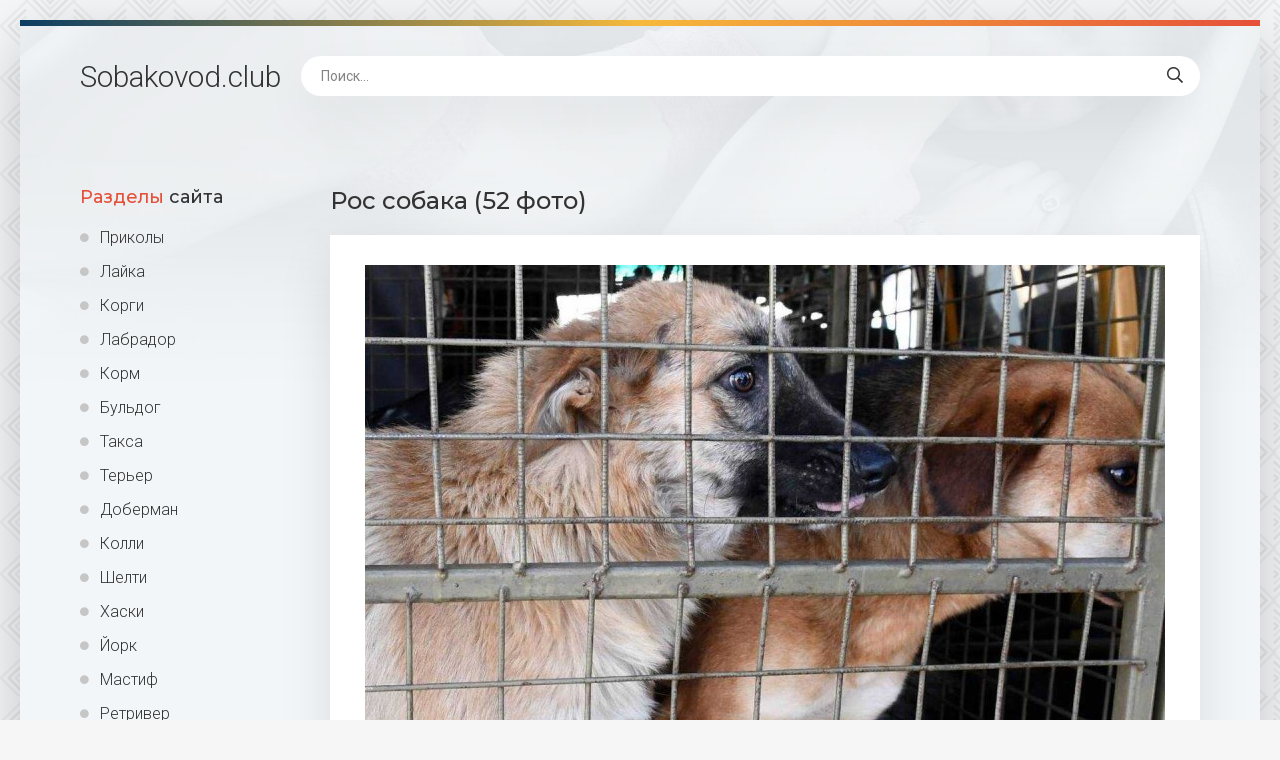

--- FILE ---
content_type: text/html; charset=utf-8
request_url: https://sobakovod.club/33210-ros-sobaka-52-foto.html
body_size: 7453
content:
<!DOCTYPE html>
<html lang="ru">
<head>
<meta charset="utf-8">
<title>Рос собака (52 фото) - картинки sobakovod.club</title>
<meta name="description" content="Бесплатные картинки - Рос собака (52 фото) - Собаки Охотничий кокер спаниель Охотничий кокер спаниель Русский охотничий спаниель Русский охотничий спаниель Какие болезни бывают с собаками чихуахуа Охотничий кокер спаниель Русский кокер спаниель черный Русский охотничий спаниель Русский охотничий спаниель в квартире Кошки против собак порода собаки">
<meta name="keywords" content="спаниель, Русский, охотничий, кокер, Охотничий, порода, разного, щенками, овчарка, Немецкая, опасный, Немецкий, собаки, Кошки, собак, против, квартире, черный, чихуахуа, собаками">
<meta property="og:site_name" content="Sobakovod.club картинки и фото">
<meta property="og:type" content="article">
<meta property="og:title" content="Рос собака (52 фото)">
<meta property="og:url" content="https://sobakovod.club/33210-ros-sobaka-52-foto.html">
<meta property="og:image" content="https://sobakovod.club/uploads/posts/2022-02/1644222780_1-sobakovod-club-p-sobaki-ros-sobaka-1.jpg">
<meta property="og:description" content="Бесплатные картинки - Рос собака (52 фото) - Собаки Охотничий кокер спаниель Охотничий кокер спаниель Русский охотничий спаниель Русский охотничий спаниель Какие болезни бывают с собаками чихуахуа Охотничий кокер спаниель Русский кокер спаниель черный Русский охотничий спаниель Русский охотничий спаниель в квартире Кошки против собак порода собаки">
<link rel="search" type="application/opensearchdescription+xml" href="https://sobakovod.club/index.php?do=opensearch" title="Sobakovod.club картинки и фото">
<link rel="canonical" href="https://sobakovod.club/33210-ros-sobaka-52-foto.html">
<link rel="alternate" type="application/rss+xml" title="Sobakovod.club картинки и фото" href="https://sobakovod.club/rss.xml">
<meta name="viewport" content="width=device-width, initial-scale=1.0" />
<link rel="shortcut icon" href="/favicon.png" />
<link href="/templates/Shablon4/css/common.css" type="text/css" rel="stylesheet" />
<link href="/templates/Shablon4/css/styles.css" type="text/css" rel="stylesheet" />
<link href="/templates/Shablon4/css/engine.css" type="text/css" rel="stylesheet" />
<link href="/templates/Shablon4/css/fontawesome.css" type="text/css" rel="stylesheet" />
<link type="text/css" rel="stylesheet" href="/engine/classes/min/index.php?f=/templates/Shablon4/css/common.css,/templates/Shablon4/css/styles.css,/templates/Shablon4/css/engine.css,/templates/Shablon4/css/fontawesome.css&amp;v=1" />
<meta name="theme-color" content="#111">
<link href="https://fonts.googleapis.com/css2?family=Montserrat:wght@500;700&family=Roboto:wght@300;400;500&display=swap" rel="stylesheet">
<script>window.yaContextCb=window.yaContextCb||[]</script>
<script src="https://yandex.ru/ads/system/context.js" async></script>
</head>
<body>
<div class="wrapper">
<div class="wrapper-main wrapper-container">
<header class="header  header--main-page">
<div class="header__inner d-flex ai-center">
<p style="font-size: 3rem;"><a href="/" class="header__logo">Sobakovod<span>.club</span></a></p>

<div class="header__search stretch-free-width">
<form id="quicksearch" method="post">
<input type="hidden" name="do" value="search" />
<input type="hidden" name="subaction" value="search" />
<input class="header__search-input" id="story" name="story" placeholder="Поиск..." type="text" />
<button class="header__search-btn" type="submit"><span class="far fa-search"></span></button>
</form>
</div>
<div class="header__btn-mobile-menu hidden js-show-mobile-menu"><span class="far fa-bars"></span></div>
</div>
</header>
<div class="content">
<div class="colums d-flex">
<aside class="sidebar">

<nav class="side-block js-this-in-mobile-menu">
<div class="side-block__title"><span>Разделы</span> сайта</div>
<ul class="side-block__content side-block__menu side-block__menu--icon">
<li><a href="/prikol/">Приколы</a></li>
<li><a href="/lajka/">Лайка</a></li>
<li><a href="/korgi/">Корги</a></li>
<li><a href="/labrador/">Лабрадор</a></li>
<li><a href="/korm/">Корм</a></li>
<li><a href="/buldog/">Бульдог</a></li>
<li><a href="/taksa/">Такса</a></li>
<li><a href="/terer/">Терьер</a></li>
<li><a href="/doberman/">Доберман</a></li>
<li><a href="/kolli/">Колли</a></li>
<li><a href="/shelti/">Шелти</a></li>
<li><a href="/haski/">Хаски</a></li>
<li><a href="/jork/">Йорк</a></li>
<li><a href="/mastif/">Мастиф</a></li>
<li><a href="/retriver/">Ретривер</a></li>
<li><a href="/sobaki/">Собаки</a></li>
<li><a href="/malenkie-sobaki/">Маленькие собаки</a></li>
<li><a href="/ovcharki/">Овчарки</a></li>
<li><a href="/bokser/">Боксер</a></li>
<li><a href="/akita-inu/">Акита ину</a></li>
<li><a href="/mops/">Мопс</a></li>
</ul>
</nav>
</aside>
<!-- END SIDEBAR -->
<main class="main stretch-free-width">
<!-- Yandex.RTB R-A-1957313-3 -->
<div id="yandex_rtb_R-A-1957313-3"></div>
<script>window.yaContextCb.push(()=>{
  Ya.Context.AdvManager.render({
    renderTo: 'yandex_rtb_R-A-1957313-3',
    blockId: 'R-A-1957313-3'
  })
})</script>



<div id='dle-content'><article class="inner-page ignore-select">
<div class="inner-page__main section">
<h1 class="inner-page__title">Рос собака (52 фото) </h1>
<div class="inner-page__desc tabs-block">
<div class="text clearfix"><div style="text-align:center;"><!--TBegin:https://sobakovod.club/uploads/posts/2022-02/1644222780_1-sobakovod-club-p-sobaki-ros-sobaka-1.jpg||Охотничий кокер спаниель--><a href="https://sobakovod.club/uploads/posts/2022-02/1644222780_1-sobakovod-club-p-sobaki-ros-sobaka-1.jpg" class="highslide" target="_blank"><img data-src="/uploads/posts/2022-02/thumbs/1644222780_1-sobakovod-club-p-sobaki-ros-sobaka-1.jpg" style="max-width:100%;" alt="Охотничий кокер спаниель"></a><div>Охотничий кокер спаниель</div><!--TEnd--><br><!--TBegin:https://sobakovod.club/uploads/posts/2022-02/1644222754_2-sobakovod-club-p-sobaki-ros-sobaka-3.jpg||Русский охотничий спаниель--><a href="https://sobakovod.club/uploads/posts/2022-02/1644222754_2-sobakovod-club-p-sobaki-ros-sobaka-3.jpg" class="highslide" target="_blank"><img data-src="/uploads/posts/2022-02/thumbs/1644222754_2-sobakovod-club-p-sobaki-ros-sobaka-3.jpg" style="max-width:100%;" alt="Русский охотничий спаниель"></a><div>Русский охотничий спаниель</div><!--TEnd--><br><!--TBegin:https://sobakovod.club/uploads/posts/2022-02/1644222764_3-sobakovod-club-p-sobaki-ros-sobaka-4.jpg||Русский охотничий спаниель--><a href="https://sobakovod.club/uploads/posts/2022-02/1644222764_3-sobakovod-club-p-sobaki-ros-sobaka-4.jpg" class="highslide" target="_blank"><img data-src="/uploads/posts/2022-02/thumbs/1644222764_3-sobakovod-club-p-sobaki-ros-sobaka-4.jpg" style="max-width:100%;" alt="Русский охотничий спаниель"></a><div>Русский охотничий спаниель</div><!--TEnd--><br><!--TBegin:https://sobakovod.club/uploads/posts/2022-02/1644222787_4-sobakovod-club-p-sobaki-ros-sobaka-6.jpg||Какие болезни бывают с собаками чихуахуа--><a href="https://sobakovod.club/uploads/posts/2022-02/1644222787_4-sobakovod-club-p-sobaki-ros-sobaka-6.jpg" class="highslide" target="_blank"><img data-src="/uploads/posts/2022-02/thumbs/1644222787_4-sobakovod-club-p-sobaki-ros-sobaka-6.jpg" style="max-width:100%;" alt="Какие болезни бывают с собаками чихуахуа"></a><div>Какие болезни бывают с собаками чихуахуа</div><!--TEnd--><br><!--TBegin:https://sobakovod.club/uploads/posts/2022-02/1644222741_5-sobakovod-club-p-sobaki-ros-sobaka-8.jpg||Охотничий кокер спаниель--><a href="https://sobakovod.club/uploads/posts/2022-02/1644222741_5-sobakovod-club-p-sobaki-ros-sobaka-8.jpg" class="highslide" target="_blank"><img data-src="/uploads/posts/2022-02/thumbs/1644222741_5-sobakovod-club-p-sobaki-ros-sobaka-8.jpg" style="max-width:100%;" alt="Охотничий кокер спаниель"></a><div>Охотничий кокер спаниель</div><!--TEnd--><br><!--TBegin:https://sobakovod.club/uploads/posts/2022-02/1644222739_6-sobakovod-club-p-sobaki-ros-sobaka-9.jpg||Русский кокер спаниель черный--><a href="https://sobakovod.club/uploads/posts/2022-02/1644222739_6-sobakovod-club-p-sobaki-ros-sobaka-9.jpg" class="highslide" target="_blank"><img data-src="/uploads/posts/2022-02/thumbs/1644222739_6-sobakovod-club-p-sobaki-ros-sobaka-9.jpg" style="max-width:100%;" alt="Русский кокер спаниель черный"></a><div>Русский кокер спаниель черный</div><!--TEnd--><br><!--TBegin:https://sobakovod.club/uploads/posts/2022-02/1644222793_7-sobakovod-club-p-sobaki-ros-sobaka-10.jpg||Русский охотничий спаниель--><a href="https://sobakovod.club/uploads/posts/2022-02/1644222793_7-sobakovod-club-p-sobaki-ros-sobaka-10.jpg" class="highslide" target="_blank"><img data-src="/uploads/posts/2022-02/thumbs/1644222793_7-sobakovod-club-p-sobaki-ros-sobaka-10.jpg" style="max-width:100%;" alt="Русский охотничий спаниель"></a><div>Русский охотничий спаниель</div><!--TEnd--><br><!--TBegin:https://sobakovod.club/uploads/posts/2022-02/1644222776_8-sobakovod-club-p-sobaki-ros-sobaka-11.jpg||Русский охотничий спаниель в квартире--><a href="https://sobakovod.club/uploads/posts/2022-02/1644222776_8-sobakovod-club-p-sobaki-ros-sobaka-11.jpg" class="highslide" target="_blank"><img data-src="/uploads/posts/2022-02/thumbs/1644222776_8-sobakovod-club-p-sobaki-ros-sobaka-11.jpg" style="max-width:100%;" alt="Русский охотничий спаниель в квартире"></a><div>Русский охотничий спаниель в квартире</div><!--TEnd--><br><!--TBegin:https://sobakovod.club/uploads/posts/2022-02/1644222750_9-sobakovod-club-p-sobaki-ros-sobaka-12.jpg||Кошки против собак порода собаки--><a href="https://sobakovod.club/uploads/posts/2022-02/1644222750_9-sobakovod-club-p-sobaki-ros-sobaka-12.jpg" class="highslide" target="_blank"><img data-src="/uploads/posts/2022-02/thumbs/1644222750_9-sobakovod-club-p-sobaki-ros-sobaka-12.jpg" style="max-width:100%;" alt="Кошки против собак порода собаки"></a><div>Кошки против собак порода собаки</div><!--TEnd--><br><!--TBegin:https://sobakovod.club/uploads/posts/2022-02/1644222729_10-sobakovod-club-p-sobaki-ros-sobaka-14.jpg||Немецкий дог опасный--><a href="https://sobakovod.club/uploads/posts/2022-02/1644222729_10-sobakovod-club-p-sobaki-ros-sobaka-14.jpg" class="highslide" target="_blank"><img data-src="/uploads/posts/2022-02/thumbs/1644222729_10-sobakovod-club-p-sobaki-ros-sobaka-14.jpg" style="max-width:100%;" alt="Немецкий дог опасный"></a><div>Немецкий дог опасный</div><!--TEnd--><br><!--TBegin:https://sobakovod.club/uploads/posts/2022-02/1644222750_11-sobakovod-club-p-sobaki-ros-sobaka-15.jpg||Немецкая овчарка с щенками разного возраста--><a href="https://sobakovod.club/uploads/posts/2022-02/1644222750_11-sobakovod-club-p-sobaki-ros-sobaka-15.jpg" class="highslide" target="_blank"><img data-src="/uploads/posts/2022-02/thumbs/1644222750_11-sobakovod-club-p-sobaki-ros-sobaka-15.jpg" style="max-width:100%;" alt="Немецкая овчарка с щенками разного возраста"></a><div>Немецкая овчарка с щенками разного возраста</div><!--TEnd--><br><!--TBegin:https://sobakovod.club/uploads/posts/2022-02/1644222797_12-sobakovod-club-p-sobaki-ros-sobaka-18.jpg|--><a href="https://sobakovod.club/uploads/posts/2022-02/1644222797_12-sobakovod-club-p-sobaki-ros-sobaka-18.jpg" class="highslide" target="_blank"><img data-src="/uploads/posts/2022-02/thumbs/1644222797_12-sobakovod-club-p-sobaki-ros-sobaka-18.jpg" style="max-width:100%;" alt=""></a><!--TEnd--><br><!--TBegin:https://sobakovod.club/uploads/posts/2022-02/1644222800_13-sobakovod-club-p-sobaki-ros-sobaka-19.jpg|--><a href="https://sobakovod.club/uploads/posts/2022-02/1644222800_13-sobakovod-club-p-sobaki-ros-sobaka-19.jpg" class="highslide" target="_blank"><img data-src="/uploads/posts/2022-02/thumbs/1644222800_13-sobakovod-club-p-sobaki-ros-sobaka-19.jpg" style="max-width:100%;" alt=""></a><!--TEnd--><br><!--TBegin:https://sobakovod.club/uploads/posts/2022-02/1644222788_14-sobakovod-club-p-sobaki-ros-sobaka-20.png|--><a href="https://sobakovod.club/uploads/posts/2022-02/1644222788_14-sobakovod-club-p-sobaki-ros-sobaka-20.png" class="highslide" target="_blank"><img data-src="/uploads/posts/2022-02/thumbs/1644222788_14-sobakovod-club-p-sobaki-ros-sobaka-20.png" style="max-width:100%;" alt=""></a><!--TEnd--><br><!--TBegin:https://sobakovod.club/uploads/posts/2022-02/1644222728_15-sobakovod-club-p-sobaki-ros-sobaka-21.jpg|--><a href="https://sobakovod.club/uploads/posts/2022-02/1644222728_15-sobakovod-club-p-sobaki-ros-sobaka-21.jpg" class="highslide" target="_blank"><img data-src="/uploads/posts/2022-02/thumbs/1644222728_15-sobakovod-club-p-sobaki-ros-sobaka-21.jpg" style="max-width:100%;" alt=""></a><!--TEnd--><br><!--TBegin:https://sobakovod.club/uploads/posts/2022-02/1644222777_16-sobakovod-club-p-sobaki-ros-sobaka-23.jpg|--><a href="https://sobakovod.club/uploads/posts/2022-02/1644222777_16-sobakovod-club-p-sobaki-ros-sobaka-23.jpg" class="highslide" target="_blank"><img data-src="/uploads/posts/2022-02/thumbs/1644222777_16-sobakovod-club-p-sobaki-ros-sobaka-23.jpg" style="max-width:100%;" alt=""></a><!--TEnd--><br><!--TBegin:https://sobakovod.club/uploads/posts/2022-02/1644222770_17-sobakovod-club-p-sobaki-ros-sobaka-25.jpg|--><a href="https://sobakovod.club/uploads/posts/2022-02/1644222770_17-sobakovod-club-p-sobaki-ros-sobaka-25.jpg" class="highslide" target="_blank"><img data-src="/uploads/posts/2022-02/thumbs/1644222770_17-sobakovod-club-p-sobaki-ros-sobaka-25.jpg" style="max-width:100%;" alt=""></a><!--TEnd--><br><!--TBegin:https://sobakovod.club/uploads/posts/2022-02/1644222806_18-sobakovod-club-p-sobaki-ros-sobaka-26.jpg|--><a href="https://sobakovod.club/uploads/posts/2022-02/1644222806_18-sobakovod-club-p-sobaki-ros-sobaka-26.jpg" class="highslide" target="_blank"><img data-src="/uploads/posts/2022-02/thumbs/1644222806_18-sobakovod-club-p-sobaki-ros-sobaka-26.jpg" style="max-width:100%;" alt=""></a><!--TEnd--><br><!--TBegin:https://sobakovod.club/uploads/posts/2022-02/1644222778_19-sobakovod-club-p-sobaki-ros-sobaka-27.jpg|--><a href="https://sobakovod.club/uploads/posts/2022-02/1644222778_19-sobakovod-club-p-sobaki-ros-sobaka-27.jpg" class="highslide" target="_blank"><img data-src="/uploads/posts/2022-02/thumbs/1644222778_19-sobakovod-club-p-sobaki-ros-sobaka-27.jpg" style="max-width:100%;" alt=""></a><!--TEnd--><br><!--TBegin:https://sobakovod.club/uploads/posts/2022-02/1644222770_20-sobakovod-club-p-sobaki-ros-sobaka-28.jpg|--><a href="https://sobakovod.club/uploads/posts/2022-02/1644222770_20-sobakovod-club-p-sobaki-ros-sobaka-28.jpg" class="highslide" target="_blank"><img data-src="/uploads/posts/2022-02/thumbs/1644222770_20-sobakovod-club-p-sobaki-ros-sobaka-28.jpg" style="max-width:100%;" alt=""></a><!--TEnd--><br><!--TBegin:https://sobakovod.club/uploads/posts/2022-02/1644222743_21-sobakovod-club-p-sobaki-ros-sobaka-29.jpg|--><a href="https://sobakovod.club/uploads/posts/2022-02/1644222743_21-sobakovod-club-p-sobaki-ros-sobaka-29.jpg" class="highslide" target="_blank"><img data-src="/uploads/posts/2022-02/thumbs/1644222743_21-sobakovod-club-p-sobaki-ros-sobaka-29.jpg" style="max-width:100%;" alt=""></a><!--TEnd--><br><!--TBegin:https://sobakovod.club/uploads/posts/2022-02/1644222730_22-sobakovod-club-p-sobaki-ros-sobaka-30.jpg|--><a href="https://sobakovod.club/uploads/posts/2022-02/1644222730_22-sobakovod-club-p-sobaki-ros-sobaka-30.jpg" class="highslide" target="_blank"><img data-src="/uploads/posts/2022-02/thumbs/1644222730_22-sobakovod-club-p-sobaki-ros-sobaka-30.jpg" style="max-width:100%;" alt=""></a><!--TEnd--><br><!--TBegin:https://sobakovod.club/uploads/posts/2022-02/1644222775_23-sobakovod-club-p-sobaki-ros-sobaka-31.jpg|--><a href="https://sobakovod.club/uploads/posts/2022-02/1644222775_23-sobakovod-club-p-sobaki-ros-sobaka-31.jpg" class="highslide" target="_blank"><img data-src="/uploads/posts/2022-02/thumbs/1644222775_23-sobakovod-club-p-sobaki-ros-sobaka-31.jpg" style="max-width:100%;" alt=""></a><!--TEnd--><br><!--TBegin:https://sobakovod.club/uploads/posts/2022-02/1644222756_24-sobakovod-club-p-sobaki-ros-sobaka-32.jpg|--><a href="https://sobakovod.club/uploads/posts/2022-02/1644222756_24-sobakovod-club-p-sobaki-ros-sobaka-32.jpg" class="highslide" target="_blank"><img data-src="/uploads/posts/2022-02/thumbs/1644222756_24-sobakovod-club-p-sobaki-ros-sobaka-32.jpg" style="max-width:100%;" alt=""></a><!--TEnd--><br><!--TBegin:https://sobakovod.club/uploads/posts/2022-02/1644222812_25-sobakovod-club-p-sobaki-ros-sobaka-35.jpg|--><a href="https://sobakovod.club/uploads/posts/2022-02/1644222812_25-sobakovod-club-p-sobaki-ros-sobaka-35.jpg" class="highslide" target="_blank"><img data-src="/uploads/posts/2022-02/thumbs/1644222812_25-sobakovod-club-p-sobaki-ros-sobaka-35.jpg" style="max-width:100%;" alt=""></a><!--TEnd--><br><!--TBegin:https://sobakovod.club/uploads/posts/2022-02/1644222748_26-sobakovod-club-p-sobaki-ros-sobaka-36.jpg|--><a href="https://sobakovod.club/uploads/posts/2022-02/1644222748_26-sobakovod-club-p-sobaki-ros-sobaka-36.jpg" class="highslide" target="_blank"><img data-src="/uploads/posts/2022-02/thumbs/1644222748_26-sobakovod-club-p-sobaki-ros-sobaka-36.jpg" style="max-width:100%;" alt=""></a><!--TEnd--><br><!--TBegin:https://sobakovod.club/uploads/posts/2022-02/1644222772_27-sobakovod-club-p-sobaki-ros-sobaka-39.jpg|--><a href="https://sobakovod.club/uploads/posts/2022-02/1644222772_27-sobakovod-club-p-sobaki-ros-sobaka-39.jpg" class="highslide" target="_blank"><img data-src="/uploads/posts/2022-02/thumbs/1644222772_27-sobakovod-club-p-sobaki-ros-sobaka-39.jpg" style="max-width:100%;" alt=""></a><!--TEnd--><br><!--TBegin:https://sobakovod.club/uploads/posts/2022-02/1644222791_28-sobakovod-club-p-sobaki-ros-sobaka-41.jpg|--><a href="https://sobakovod.club/uploads/posts/2022-02/1644222791_28-sobakovod-club-p-sobaki-ros-sobaka-41.jpg" class="highslide" target="_blank"><img data-src="/uploads/posts/2022-02/thumbs/1644222791_28-sobakovod-club-p-sobaki-ros-sobaka-41.jpg" style="max-width:100%;" alt=""></a><!--TEnd--><br><!--TBegin:https://sobakovod.club/uploads/posts/2022-02/1644222729_29-sobakovod-club-p-sobaki-ros-sobaka-43.jpg|--><a href="https://sobakovod.club/uploads/posts/2022-02/1644222729_29-sobakovod-club-p-sobaki-ros-sobaka-43.jpg" class="highslide" target="_blank"><img data-src="/uploads/posts/2022-02/thumbs/1644222729_29-sobakovod-club-p-sobaki-ros-sobaka-43.jpg" style="max-width:100%;" alt=""></a><!--TEnd--><br><!--TBegin:https://sobakovod.club/uploads/posts/2022-02/1644222800_30-sobakovod-club-p-sobaki-ros-sobaka-44.jpg|--><a href="https://sobakovod.club/uploads/posts/2022-02/1644222800_30-sobakovod-club-p-sobaki-ros-sobaka-44.jpg" class="highslide" target="_blank"><img data-src="/uploads/posts/2022-02/thumbs/1644222800_30-sobakovod-club-p-sobaki-ros-sobaka-44.jpg" style="max-width:100%;" alt=""></a><!--TEnd--><br><!--TBegin:https://sobakovod.club/uploads/posts/2022-02/1644222780_31-sobakovod-club-p-sobaki-ros-sobaka-46.jpg|--><a href="https://sobakovod.club/uploads/posts/2022-02/1644222780_31-sobakovod-club-p-sobaki-ros-sobaka-46.jpg" class="highslide" target="_blank"><img data-src="/uploads/posts/2022-02/thumbs/1644222780_31-sobakovod-club-p-sobaki-ros-sobaka-46.jpg" style="max-width:100%;" alt=""></a><!--TEnd--><br><!--TBegin:https://sobakovod.club/uploads/posts/2022-02/1644222761_32-sobakovod-club-p-sobaki-ros-sobaka-47.jpg|--><a href="https://sobakovod.club/uploads/posts/2022-02/1644222761_32-sobakovod-club-p-sobaki-ros-sobaka-47.jpg" class="highslide" target="_blank"><img data-src="/uploads/posts/2022-02/thumbs/1644222761_32-sobakovod-club-p-sobaki-ros-sobaka-47.jpg" style="max-width:100%;" alt=""></a><!--TEnd--><br><!--TBegin:https://sobakovod.club/uploads/posts/2022-02/1644222820_33-sobakovod-club-p-sobaki-ros-sobaka-48.jpg|--><a href="https://sobakovod.club/uploads/posts/2022-02/1644222820_33-sobakovod-club-p-sobaki-ros-sobaka-48.jpg" class="highslide" target="_blank"><img data-src="/uploads/posts/2022-02/thumbs/1644222820_33-sobakovod-club-p-sobaki-ros-sobaka-48.jpg" style="max-width:100%;" alt=""></a><!--TEnd--><br><!--TBegin:https://sobakovod.club/uploads/posts/2022-02/1644222799_34-sobakovod-club-p-sobaki-ros-sobaka-49.jpg|--><a href="https://sobakovod.club/uploads/posts/2022-02/1644222799_34-sobakovod-club-p-sobaki-ros-sobaka-49.jpg" class="highslide" target="_blank"><img data-src="/uploads/posts/2022-02/thumbs/1644222799_34-sobakovod-club-p-sobaki-ros-sobaka-49.jpg" style="max-width:100%;" alt=""></a><!--TEnd--><br><!--TBegin:https://sobakovod.club/uploads/posts/2022-02/1644222781_35-sobakovod-club-p-sobaki-ros-sobaka-50.jpg|--><a href="https://sobakovod.club/uploads/posts/2022-02/1644222781_35-sobakovod-club-p-sobaki-ros-sobaka-50.jpg" class="highslide" target="_blank"><img data-src="/uploads/posts/2022-02/thumbs/1644222781_35-sobakovod-club-p-sobaki-ros-sobaka-50.jpg" style="max-width:100%;" alt=""></a><!--TEnd--><br><!--TBegin:https://sobakovod.club/uploads/posts/2022-02/1644222768_36-sobakovod-club-p-sobaki-ros-sobaka-51.jpg|--><a href="https://sobakovod.club/uploads/posts/2022-02/1644222768_36-sobakovod-club-p-sobaki-ros-sobaka-51.jpg" class="highslide" target="_blank"><img data-src="/uploads/posts/2022-02/thumbs/1644222768_36-sobakovod-club-p-sobaki-ros-sobaka-51.jpg" style="max-width:100%;" alt=""></a><!--TEnd--><br><!--TBegin:https://sobakovod.club/uploads/posts/2022-02/1644222797_37-sobakovod-club-p-sobaki-ros-sobaka-52.jpg|--><a href="https://sobakovod.club/uploads/posts/2022-02/1644222797_37-sobakovod-club-p-sobaki-ros-sobaka-52.jpg" class="highslide" target="_blank"><img data-src="/uploads/posts/2022-02/thumbs/1644222797_37-sobakovod-club-p-sobaki-ros-sobaka-52.jpg" style="max-width:100%;" alt=""></a><!--TEnd--><br><!--TBegin:https://sobakovod.club/uploads/posts/2022-02/1644222739_38-sobakovod-club-p-sobaki-ros-sobaka-53.png|--><a href="https://sobakovod.club/uploads/posts/2022-02/1644222739_38-sobakovod-club-p-sobaki-ros-sobaka-53.png" class="highslide" target="_blank"><img data-src="/uploads/posts/2022-02/thumbs/1644222739_38-sobakovod-club-p-sobaki-ros-sobaka-53.png" style="max-width:100%;" alt=""></a><!--TEnd--><br><!--TBegin:https://sobakovod.club/uploads/posts/2022-02/1644222773_39-sobakovod-club-p-sobaki-ros-sobaka-54.jpg|--><a href="https://sobakovod.club/uploads/posts/2022-02/1644222773_39-sobakovod-club-p-sobaki-ros-sobaka-54.jpg" class="highslide" target="_blank"><img data-src="/uploads/posts/2022-02/thumbs/1644222773_39-sobakovod-club-p-sobaki-ros-sobaka-54.jpg" style="max-width:100%;" alt=""></a><!--TEnd--><br><!--TBegin:https://sobakovod.club/uploads/posts/2022-02/1644222755_40-sobakovod-club-p-sobaki-ros-sobaka-56.jpg|--><a href="https://sobakovod.club/uploads/posts/2022-02/1644222755_40-sobakovod-club-p-sobaki-ros-sobaka-56.jpg" class="highslide" target="_blank"><img data-src="/uploads/posts/2022-02/thumbs/1644222755_40-sobakovod-club-p-sobaki-ros-sobaka-56.jpg" style="max-width:100%;" alt=""></a><!--TEnd--><br><!--TBegin:https://sobakovod.club/uploads/posts/2022-02/1644222784_41-sobakovod-club-p-sobaki-ros-sobaka-58.jpg|--><a href="https://sobakovod.club/uploads/posts/2022-02/1644222784_41-sobakovod-club-p-sobaki-ros-sobaka-58.jpg" class="highslide" target="_blank"><img data-src="/uploads/posts/2022-02/thumbs/1644222784_41-sobakovod-club-p-sobaki-ros-sobaka-58.jpg" style="max-width:100%;" alt=""></a><!--TEnd--><br><!--TBegin:https://sobakovod.club/uploads/posts/2022-02/1644222800_42-sobakovod-club-p-sobaki-ros-sobaka-59.jpg|--><a href="https://sobakovod.club/uploads/posts/2022-02/1644222800_42-sobakovod-club-p-sobaki-ros-sobaka-59.jpg" class="highslide" target="_blank"><img data-src="/uploads/posts/2022-02/thumbs/1644222800_42-sobakovod-club-p-sobaki-ros-sobaka-59.jpg" style="max-width:100%;" alt=""></a><!--TEnd--><br><!--TBegin:https://sobakovod.club/uploads/posts/2022-02/1644222824_43-sobakovod-club-p-sobaki-ros-sobaka-60.png|--><a href="https://sobakovod.club/uploads/posts/2022-02/1644222824_43-sobakovod-club-p-sobaki-ros-sobaka-60.png" class="highslide" target="_blank"><img data-src="/uploads/posts/2022-02/thumbs/1644222824_43-sobakovod-club-p-sobaki-ros-sobaka-60.png" style="max-width:100%;" alt=""></a><!--TEnd--><br><!--TBegin:https://sobakovod.club/uploads/posts/2022-02/1644222798_44-sobakovod-club-p-sobaki-ros-sobaka-61.jpg|--><a href="https://sobakovod.club/uploads/posts/2022-02/1644222798_44-sobakovod-club-p-sobaki-ros-sobaka-61.jpg" class="highslide" target="_blank"><img data-src="/uploads/posts/2022-02/thumbs/1644222798_44-sobakovod-club-p-sobaki-ros-sobaka-61.jpg" style="max-width:100%;" alt=""></a><!--TEnd--><br><!--TBegin:https://sobakovod.club/uploads/posts/2022-02/1644222837_45-sobakovod-club-p-sobaki-ros-sobaka-62.jpg|--><a href="https://sobakovod.club/uploads/posts/2022-02/1644222837_45-sobakovod-club-p-sobaki-ros-sobaka-62.jpg" class="highslide" target="_blank"><img data-src="/uploads/posts/2022-02/thumbs/1644222837_45-sobakovod-club-p-sobaki-ros-sobaka-62.jpg" style="max-width:100%;" alt=""></a><!--TEnd--><br><!--TBegin:https://sobakovod.club/uploads/posts/2022-02/1644222776_46-sobakovod-club-p-sobaki-ros-sobaka-63.jpg|--><a href="https://sobakovod.club/uploads/posts/2022-02/1644222776_46-sobakovod-club-p-sobaki-ros-sobaka-63.jpg" class="highslide" target="_blank"><img data-src="/uploads/posts/2022-02/thumbs/1644222776_46-sobakovod-club-p-sobaki-ros-sobaka-63.jpg" style="max-width:100%;" alt=""></a><!--TEnd--><br><!--TBegin:https://sobakovod.club/uploads/posts/2022-02/1644222797_47-sobakovod-club-p-sobaki-ros-sobaka-64.jpg|--><a href="https://sobakovod.club/uploads/posts/2022-02/1644222797_47-sobakovod-club-p-sobaki-ros-sobaka-64.jpg" class="highslide" target="_blank"><img data-src="/uploads/posts/2022-02/thumbs/1644222797_47-sobakovod-club-p-sobaki-ros-sobaka-64.jpg" style="max-width:100%;" alt=""></a><!--TEnd--><br><!--TBegin:https://sobakovod.club/uploads/posts/2022-02/1644222788_48-sobakovod-club-p-sobaki-ros-sobaka-66.jpg|--><a href="https://sobakovod.club/uploads/posts/2022-02/1644222788_48-sobakovod-club-p-sobaki-ros-sobaka-66.jpg" class="highslide" target="_blank"><img data-src="/uploads/posts/2022-02/thumbs/1644222788_48-sobakovod-club-p-sobaki-ros-sobaka-66.jpg" style="max-width:100%;" alt=""></a><!--TEnd--><br><!--TBegin:https://sobakovod.club/uploads/posts/2022-02/1644222770_49-sobakovod-club-p-sobaki-ros-sobaka-67.jpg|--><a href="https://sobakovod.club/uploads/posts/2022-02/1644222770_49-sobakovod-club-p-sobaki-ros-sobaka-67.jpg" class="highslide" target="_blank"><img data-src="/uploads/posts/2022-02/thumbs/1644222770_49-sobakovod-club-p-sobaki-ros-sobaka-67.jpg" style="max-width:100%;" alt=""></a><!--TEnd--><br><!--TBegin:https://sobakovod.club/uploads/posts/2022-02/1644222748_50-sobakovod-club-p-sobaki-ros-sobaka-68.jpg|--><a href="https://sobakovod.club/uploads/posts/2022-02/1644222748_50-sobakovod-club-p-sobaki-ros-sobaka-68.jpg" class="highslide" target="_blank"><img data-src="/uploads/posts/2022-02/thumbs/1644222748_50-sobakovod-club-p-sobaki-ros-sobaka-68.jpg" style="max-width:100%;" alt=""></a><!--TEnd--><br><!--TBegin:https://sobakovod.club/uploads/posts/2022-02/1644222837_51-sobakovod-club-p-sobaki-ros-sobaka-69.jpg|--><a href="https://sobakovod.club/uploads/posts/2022-02/1644222837_51-sobakovod-club-p-sobaki-ros-sobaka-69.jpg" class="highslide" target="_blank"><img data-src="/uploads/posts/2022-02/thumbs/1644222837_51-sobakovod-club-p-sobaki-ros-sobaka-69.jpg" style="max-width:100%;" alt=""></a><!--TEnd--><br><!--TBegin:https://sobakovod.club/uploads/posts/2022-02/1644222784_52-sobakovod-club-p-sobaki-ros-sobaka-70.jpg|--><a href="https://sobakovod.club/uploads/posts/2022-02/1644222784_52-sobakovod-club-p-sobaki-ros-sobaka-70.jpg" class="highslide" target="_blank"><img data-src="/uploads/posts/2022-02/thumbs/1644222784_52-sobakovod-club-p-sobaki-ros-sobaka-70.jpg" style="max-width:100%;" alt=""></a><!--TEnd--></div></div>
<!-- Yandex.RTB R-A-1957313-5 -->
<div id="yandex_rtb_R-A-1957313-5"></div>
<script>window.yaContextCb.push(()=>{
  Ya.Context.AdvManager.render({
    renderTo: 'yandex_rtb_R-A-1957313-5',
    blockId: 'R-A-1957313-5'
  })
})</script>
<center><br><h3 style="font-size: 15px;">Поделиться фото в социальных сетях:</h3><br>
<script src="https://yastatic.net/share2/share.js"></script>
<div class="ya-share2" data-curtain data-size="l" data-shape="round" data-services="vkontakte,odnoklassniki,telegram,twitter,viber,whatsapp,moimir"></div><br>
</center>
<div class="inner-page__text">
<div class="inner-page__tags">
<span class="inner-page__tags-caption">Категории:</span> <a href="https://sobakovod.club/sobaki/">Собаки</a>
</div>
<div class="inner-page__tags">
<span class="inner-page__tags-caption">Добавлено:</span> 07 февраль
</div>
<div class="inner-page__tags">
<span class="inner-page__tags-caption">Просмотров:</span> 542
</div>

</div>
<div class="inner-page__header d-flex jc-space-between ai-center">

</div>
<div class="inner-page__comments" id="inner-page__comments">
<div class="comms-t">Комментариев (0)</div>
<form  method="post" name="dle-comments-form" id="dle-comments-form" ><div class="form add-comments-form ignore-select" id="add-comments-form">
<div class="form__row form__row--without-label">
<div class="form__content form__textarea-inside"><div class="bb-editor">
<textarea name="comments" id="comments" cols="70" rows="10"></textarea>
</div></div>
</div>


<div class="form__row form__row--protect message-info message-info--red hidden">
<div class="form__caption">
<label class="form__label form__label--important" for="sec_code">Введите код с картинки:</label>
</div>
<div class="form__content form__content--sec-code">
<input class="form__input" type="text" name="sec_code" id="sec_code" placeholder="Впишите код с картинки" maxlength="45" required />
<a onclick="reload(); return false;" title="Кликните на изображение чтобы обновить код, если он неразборчив" href="#"><span id="dle-captcha"><img src="/engine/modules/antibot/antibot.php" alt="Кликните на изображение чтобы обновить код, если он неразборчив" width="160" height="80"></span></a>
</div>
</div>


<div class="form__row form__row--without-label">
<div class="form__content d-flex jc-space-between">
<button class="btn add-comments-form__btn" name="submit" type="submit">Добавить комментарий</button>

<input class="form__input add-comments-form__input stretch-free-width" type="text" maxlength="35" name="name" id="name" placeholder="Ваше имя" />
<input class="form__input add-comments-form__input stretch-free-width hidden" type="text" maxlength="35" name="mail" id="mail" placeholder="Ваш e-mail (необязательно)" />

</div>
</div>
</div>
<input type="hidden" name="subaction" value="addcomment">
<input type="hidden" name="post_id" id="post_id" value="33210"><input type="hidden" name="user_hash" value="24f56321a7675c4e8df7a9031671f5d478e7a19d"></form>

<div id="dle-ajax-comments"></div>
<!--dlenavigationcomments-->
</div>
</div>
</div>

<div class="section">
<div class="section__title section__header"><span>Похожие</span> фото:</div>
<div class="section__content section__items d-flex jc-flex-start">
<div class="thumb-item"><div class="thumb-item__inner">
<a class="thumb-item__link" href="https://sobakovod.club/33027-poroda-russkij-spaniel-45-foto.html">
<div class="thumb-item__img img-responsive img-responsive--portrait img-fit-cover">
<img src="/pic77.php?src=https://sobakovod.club/uploads/posts/2022-02/thumbs/1644196414_1-sobakovod-club-p-sobaki-poroda-russkii-spaniel-1.jpg&w=268&h=402&zc=1" alt="Порода русский спаниель (45 фото)">
</div>
<div class="thumb-item__title">Порода русский спаниель (45 фото)</div></a>
</div></div><div class="thumb-item"><div class="thumb-item__inner">
<a class="thumb-item__link" href="https://sobakovod.club/25911-russkij-ohotnichij-spaniel-56-foto.html">
<div class="thumb-item__img img-responsive img-responsive--portrait img-fit-cover">
<img src="/pic77.php?src=https://sobakovod.club/uploads/posts/2022-01/thumbs/1641195373_1-sobakovod-club-p-sobaki-russkii-okhotnichii-spaniel-1.jpg&w=268&h=402&zc=1" alt="Русский охотничий спаниель (56 фото)">
</div>
<div class="thumb-item__title">Русский охотничий спаниель (56 фото)</div></a>
</div></div><div class="thumb-item"><div class="thumb-item__inner">
<a class="thumb-item__link" href="https://sobakovod.club/19126-russkij-spaniel-56-foto.html">
<div class="thumb-item__img img-responsive img-responsive--portrait img-fit-cover">
<img src="/pic77.php?src=https://sobakovod.club/uploads/posts/2021-12/thumbs/1640007165_1-sobakovod-club-p-sobaki-russkii-spaniel-1.jpg&w=268&h=402&zc=1" alt="Русский спаниель (56 фото)">
</div>
<div class="thumb-item__title">Русский спаниель (56 фото)</div></a>
</div></div><div class="thumb-item"><div class="thumb-item__inner">
<a class="thumb-item__link" href="https://sobakovod.club/26085-rus-spaniel-57-foto.html">
<div class="thumb-item__img img-responsive img-responsive--portrait img-fit-cover">
<img src="/pic77.php?src=https://sobakovod.club/uploads/posts/2022-01/thumbs/1641217906_1-sobakovod-club-p-sobaki-rus-spaniel-1.jpg&w=268&h=402&zc=1" alt="Рус спаниель (57 фото)">
</div>
<div class="thumb-item__title">Рус спаниель (57 фото)</div></a>
</div></div><div class="thumb-item"><div class="thumb-item__inner">
<a class="thumb-item__link" href="https://sobakovod.club/17249-ohotnichij-spaniel-64-foto.html">
<div class="thumb-item__img img-responsive img-responsive--portrait img-fit-cover">
<img src="/pic77.php?src=https://sobakovod.club/uploads/posts/2021-12/thumbs/1639714049_1-sobakovod-club-p-sobaki-okhotnichii-spaniel-1.jpg&w=268&h=402&zc=1" alt="Охотничий спаниель (64 фото)">
</div>
<div class="thumb-item__title">Охотничий спаниель (64 фото)</div></a>
</div></div><div class="thumb-item"><div class="thumb-item__inner">
<a class="thumb-item__link" href="https://sobakovod.club/23286-sobaka-russkij-spaniel-54-foto.html">
<div class="thumb-item__img img-responsive img-responsive--portrait img-fit-cover">
<img src="/pic77.php?src=https://sobakovod.club/uploads/posts/2021-12/thumbs/1640659563_1-sobakovod-club-p-sobaki-sobaka-russkii-spaniel-1.jpg&w=268&h=402&zc=1" alt="Собака русский спаниель (54 фото)">
</div>
<div class="thumb-item__title">Собака русский спаниель (54 фото)</div></a>
</div></div><div class="thumb-item"><div class="thumb-item__inner">
<a class="thumb-item__link" href="https://sobakovod.club/33317-russkij-ohotnik-spaniel-42-foto.html">
<div class="thumb-item__img img-responsive img-responsive--portrait img-fit-cover">
<img src="/pic77.php?src=https://sobakovod.club/uploads/posts/2022-02/thumbs/1644238707_1-sobakovod-club-p-sobaki-russkii-okhotnik-spaniel-1.jpg&w=268&h=402&zc=1" alt="Русский охотник спаниель (42 фото)">
</div>
<div class="thumb-item__title">Русский охотник спаниель (42 фото)</div></a>
</div></div><div class="thumb-item"><div class="thumb-item__inner">
<a class="thumb-item__link" href="https://sobakovod.club/30434-ros-spaniel-51-foto.html">
<div class="thumb-item__img img-responsive img-responsive--portrait img-fit-cover">
<img src="/pic77.php?src=https://sobakovod.club/uploads/posts/2022-01/thumbs/1642480575_1-sobakovod-club-p-sobaki-ros-spaniel-1.jpg&w=268&h=402&zc=1" alt="Рос спаниель (51 фото)">
</div>
<div class="thumb-item__title">Рос спаниель (51 фото)</div></a>
</div></div><div class="thumb-item"><div class="thumb-item__inner">
<a class="thumb-item__link" href="https://sobakovod.club/32258-poroda-sobak-russkij-ohotnichij-spaniel-33-foto.html">
<div class="thumb-item__img img-responsive img-responsive--portrait img-fit-cover">
<img src="/pic77.php?src=https://sobakovod.club/uploads/posts/2022-02/thumbs/1643805233_1-sobakovod-club-p-sobaki-poroda-sobak-russkii-okhotnichii-sp-1.jpg&w=268&h=402&zc=1" alt="Порода собак русский охотничий спаниель (33 фото)">
</div>
<div class="thumb-item__title">Порода собак русский охотничий спаниель (33 фото)</div></a>
</div></div><div class="thumb-item"><div class="thumb-item__inner">
<a class="thumb-item__link" href="https://sobakovod.club/24516-koker-spaniel-russkij-ohotnichij-53-foto.html">
<div class="thumb-item__img img-responsive img-responsive--portrait img-fit-cover">
<img src="/pic77.php?src=https://sobakovod.club/uploads/posts/2021-12/thumbs/1640849860_1-sobakovod-club-p-sobaki-koker-spaniel-russkii-okhotnichii-2.jpg&w=268&h=402&zc=1" alt="Кокер спаниель русский охотничий (53 фото)">
</div>
<div class="thumb-item__title">Кокер спаниель русский охотничий (53 фото)</div></a>
</div></div><div class="thumb-item"><div class="thumb-item__inner">
<a class="thumb-item__link" href="https://sobakovod.club/29068-russkij-ohotnichij-spaniel-sobaka-51-foto.html">
<div class="thumb-item__img img-responsive img-responsive--portrait img-fit-cover">
<img src="/pic77.php?src=https://sobakovod.club/uploads/posts/2022-01/thumbs/1642137510_1-sobakovod-club-p-sobaki-russkii-okhotnichii-spaniel-sobaka-1.jpg&w=268&h=402&zc=1" alt="Русский охотничий спаниель собака (51 фото)">
</div>
<div class="thumb-item__title">Русский охотничий спаниель собака (51 фото)</div></a>
</div></div><div class="thumb-item"><div class="thumb-item__inner">
<a class="thumb-item__link" href="https://sobakovod.club/29331-spaniel-ohotnik-58-foto.html">
<div class="thumb-item__img img-responsive img-responsive--portrait img-fit-cover">
<img src="/pic77.php?src=https://sobakovod.club/uploads/posts/2022-01/thumbs/1642169426_1-sobakovod-club-p-sobaki-spaniel-okhotnik-1.jpg&w=268&h=402&zc=1" alt="Спаниель охотник (58 фото)">
</div>
<div class="thumb-item__title">Спаниель охотник (58 фото)</div></a>
</div></div>
</div>
</div>

</article></div>

<!-- Yandex.RTB R-A-1957313-12 -->
<div id="yandex_rtb_R-A-1957313-12"></div>
<script>
window.yaContextCb.push(()=>{
	Ya.Context.AdvManager.render({
		"blockId": "R-A-1957313-12",
		"renderTo": "yandex_rtb_R-A-1957313-12",
		"type": "feed"
	})
})
</script>
</main>
<!-- END MAIN -->
</div>
<!-- END COLUMNS -->

</div>
<!-- END CONTENT -->
<footer class="footer d-flex ai-center">
<a href="/" class="footer__logo">Sobakovod<span>.club</span></a>
<div class="footer__desc stretch-free-width">
<ul class="footer__menu submenu d-flex jc-flex-start">
<li><a href="/?do=feedback" rel="nofollow">Обратная связь</a></li>
<li><a href="/sitemap.xml" title="Карта сайта" target="_blank">Карта сайта</a></li>
</ul>
<div class="footer__copyright"><br>Сайт sobakovod.club (c) 2021-2025</div>
</div>
<div class="footer__counter"><!--LiveInternet counter--><img id="licntF5DE" width="31" height="31" style="border:0" title="LiveInternet" src="[data-uri]" alt=""/><script>(function(d,s){d.getElementById("licntF5DE").src="https://counter.yadro.ru/hit?t38.6;r"+escape(d.referrer)+((typeof(s)=="undefined")?"":";s"+s.width+"*"+s.height+"*"+(s.colorDepth?s.colorDepth:s.pixelDepth))+";u"+escape(d.URL)+";h"+escape(d.title.substring(0,150))+";"+Math.random()})(document,screen)</script><!--/LiveInternet--></div>
</footer>
</div>
</div>

<script src="/engine/classes/min/index.php?g=general&amp;v=99186"></script>
<script src="/engine/classes/min/index.php?f=engine/classes/js/jqueryui.js,engine/classes/js/dle_js.js,engine/classes/highslide/highslide.js,engine/classes/js/lazyload.js,engine/classes/masha/masha.js&amp;v=99186" defer></script>
<script src="/templates/Shablon4/js/libs.js"></script>
<script>
<!--
var dle_root       = '/';
var dle_admin      = '';
var dle_login_hash = '24f56321a7675c4e8df7a9031671f5d478e7a19d';
var dle_group      = 5;
var dle_skin       = 'Shablon4';
var dle_wysiwyg    = '-1';
var quick_wysiwyg  = '0';
var dle_min_search = '4';
var dle_act_lang   = ["Да", "Нет", "Ввод", "Отмена", "Сохранить", "Удалить", "Загрузка. Пожалуйста, подождите..."];
var menu_short     = 'Быстрое редактирование';
var menu_full      = 'Полное редактирование';
var menu_profile   = 'Просмотр профиля';
var menu_send      = 'Отправить сообщение';
var menu_uedit     = 'Админцентр';
var dle_info       = 'Информация';
var dle_confirm    = 'Подтверждение';
var dle_prompt     = 'Ввод информации';
var dle_req_field  = 'Заполните все необходимые поля';
var dle_del_agree  = 'Вы действительно хотите удалить? Данное действие невозможно будет отменить';
var dle_spam_agree = 'Вы действительно хотите отметить пользователя как спамера? Это приведёт к удалению всех его комментариев';
var dle_c_title    = 'Отправка жалобы';
var dle_complaint  = 'Укажите текст Вашей жалобы для администрации:';
var dle_mail       = 'Ваш e-mail:';
var dle_big_text   = 'Выделен слишком большой участок текста.';
var dle_orfo_title = 'Укажите комментарий для администрации к найденной ошибке на странице:';
var dle_p_send     = 'Отправить';
var dle_p_send_ok  = 'Уведомление успешно отправлено';
var dle_save_ok    = 'Изменения успешно сохранены. Обновить страницу?';
var dle_reply_title= 'Ответ на комментарий';
var dle_tree_comm  = '0';
var dle_del_news   = 'Удалить статью';
var dle_sub_agree  = 'Вы действительно хотите подписаться на комментарии к данной публикации?';
var dle_captcha_type  = '0';
var DLEPlayerLang     = {prev: 'Предыдущий',next: 'Следующий',play: 'Воспроизвести',pause: 'Пауза',mute: 'Выключить звук', unmute: 'Включить звук', settings: 'Настройки', enterFullscreen: 'На полный экран', exitFullscreen: 'Выключить полноэкранный режим', speed: 'Скорость', normal: 'Обычная', quality: 'Качество', pip: 'Режим PiP'};
var allow_dle_delete_news   = false;
jQuery(function($){
$('#dle-comments-form').submit(function() {
doAddComments();
return false;
});
hs.graphicsDir = '/engine/classes/highslide/graphics/';
hs.wrapperClassName = 'rounded-white';
hs.outlineType = 'rounded-white';
hs.numberOfImagesToPreload = 0;
hs.captionEval = 'this.thumb.alt';
hs.showCredits = false;
hs.align = 'center';
hs.transitions = ['expand', 'crossfade'];

hs.lang = { loadingText : 'Загрузка...', playTitle : 'Просмотр слайдшоу (пробел)', pauseTitle:'Пауза', previousTitle : 'Предыдущее изображение', nextTitle :'Следующее изображение',moveTitle :'Переместить', closeTitle :'Закрыть (Esc)',fullExpandTitle:'Развернуть до полного размера',restoreTitle:'Кликните для закрытия картинки, нажмите и удерживайте для перемещения',focusTitle:'Сфокусировать',loadingTitle:'Нажмите для отмены'
};
hs.slideshowGroup='fullnews'; hs.addSlideshow({slideshowGroup: 'fullnews', interval: 4000, repeat: false, useControls: true, fixedControls: 'fit', overlayOptions: { opacity: .75, position: 'bottom center', hideOnMouseOut: true } });
});//-->
</script>
<script>window.yaContextCb.push(()=>{
  Ya.Context.AdvManager.render({
    type: 'fullscreen',    
    platform: 'touch',
    blockId: 'R-A-1957313-11'
  })
})</script>
<script>
window.yaContextCb.push(() => {
    Ya.Context.AdvManager.render({
        "blockId": "R-A-1957313-2",
        "type": "floorAd",
        "platform": "touch"
    })
})
</script>
</body>
</html>

--- FILE ---
content_type: text/css
request_url: https://sobakovod.club/templates/Shablon4/css/styles.css
body_size: 5127
content:
/* BASIC LAYOUT
----------------------------------------------- */
.wrapper {min-width: 320px; position: relative; padding: 20px;}
.wrapper-container {max-width: var(--maximum-width); margin: 0 auto; position: relative; z-index: 20;}
.wrapper-main {box-shadow: 0 20px 60px rgba(0,0,0,0.2); 
	border-top: 6px solid transparent; border-image: var(--gradient); border-image-slice: 1; 
	background: #f2f6f8 url(../images/bg01.jpg) center -320px / 100% auto no-repeat;}
.header--main-page {background-position: center top;}
.header__inner {padding: 30px var(--main-indent);}
.content {min-height: 100vh; padding: 60px var(--main-indent);}
.sidebar {width: 220px; margin-right: 30px;}
.footer {padding: 20px var(--main-indent); background-color: #15161e; color: #ccc;}
.speedbar [class*=fa-] {color: var(--primary-color); margin-right: 10px;}
.speedbar {font-size: 14px; color: #8f8f8f; margin-bottom: 20px;}

#scrolltop {position: fixed; width: 60px; height: 60px; line-height: 60px; right: 10px; bottom: 10px;
	z-index: 990; display: none; background-color: #fff; color: #ccc; cursor: pointer; font-size: 2.4rem; 
	border-radius: 50%; text-align: center; box-shadow: 0 5px 10px rgba(0,0,0,0.1);}


/* HEADER, HERO
----------------------------------------------- */
.logo {display: inline-block; font-size: 3rem; font-weight: 700; 
	color: #000 !important; margin-right: 60px; line-height: 40px; padding-left: 50px; 
	background: url(../images/logo.svg) 0 center / 40px no-repeat;}
.logo span {color: var(--secondary-text-color);}
.header__menu a {display: block; line-height: 40px; margin-right: 40px;}
.submenu a {display: block; font-size: 1.4rem; font-weight: 400; margin-right: 30px;}
.submenu a:hover {color: #fff;}

.header__search {position:relative; margin: 0 0 0 20px;}
.header__search input, .header__search input:focus {padding: 0 50px 0 20px; border-radius: 20px; 
	background-color: rgba(255,255,255,1); color: #333; box-shadow: 0 20px 50px rgba(0,0,0,0.05);}
.header__search input:not(:focus)::placeholder {color: #333; opacity: 0.6; font-size: 1.4rem;} 
.header__search button {position:absolute; right:0px; top:0px; z-index:10; width: 50px; cursor: pointer; 
	background: none; color: #333; line-height: 40px; text-align: center; font-size: 1.6rem;}

.header__hero-title {font-size: 3rem; font-weight: 700; line-height: 1.4;}
.header__hero-title span {color: var(--primary-color);}
.header__hero-text {opacity: 0.9; line-height: 1.7; margin: 15px 0 30px 0; max-width: 560px;}
.header__hero-btn {align-self: start; text-transform: uppercase; background-color: #1d1f2a; overflow: hidden;
	font-size: 1.4rem; font-weight: 400; line-height: 40px; padding-left: 20px; border-radius: 3px; display: inline-block;}
.header__hero-btn span:last-child {display: inline-block; padding: 0 20px; margin-left: 20px; 
	background-color: var(--secondary-color); color: #fff; box-shadow: 0 10px 30px rgba(10,189,227,0.3);}


/* FOOTER, PAGINATION
----------------------------------------------- */
.footer__copyright {margin-top: 8px; font-size: 0.9em;}
.footer__copyright span {color: #fff; border-bottom: 1px dotted #fff; font-weight: 400;}
.footer__logo {font-size: 2.2rem; background-size: 30px; padding-left: 40px; 
	margin-right: 60px; color: #fff !important;}
.footer__menu a {color: #fff;}

.pagination {text-align: center; font-weight: 400; padding: 10px 0;}
.pagination a, .pagination span {display: inline-block; margin: 0 5px 10px 5px; padding: 0 10px; border-radius: 30px;
height: 60px; line-height: 60px; min-width: 60px; text-align: center; background-color: #fff; color: #999;}
.pagination span:not(.nav_ext) { background-color: var(--secondary-color); color: #fff;}


/* SECTION
----------------------------------------------- */
.section {margin-bottom: 60px;}
.section__header {margin-bottom: 20px;}
.section__title {font-size: 2.4rem; font-weight: 500;}
.section__link-more {color: var(--primary-color); border-bottom: 1px dotted var(--primary-color); 
	font-size: 1.4rem; font-weight: 400;}
.section__items {margin: 0 -10px -30px -10px;}
.section__items-10 {margin: 0 -5px -30px -5px;}
.section__sort * {display: inline-block; vertical-align: top; color: var(--secondary-text-color); 
	font-size: 1.4rem; font-weight: 400;}
.section__sort a {margin-left: 15px;}
.section__sort li[class] a {color: var(--primary-color); border-bottom: 1px dotted var(--primary-color);}


/* THUMB ITEM
----------------------------------------------- */
.thumb-item {width: 25%; padding: 0 10px; margin-bottom: 30px;}
.thumb-item__link {display: block;}
.thumb-item__img {box-shadow: 0 20px 50px rgba(0,0,0,0.1); margin-bottom: 15px;}
.thumb-item__label {position: absolute; z-index: 5; height: 26px; line-height: 26px; color: #fff;
	font-weight: 400; font-size: 1.4rem; white-space: nowrap; text-align: center; width: 60px;}
.thumb-item__label--rating {left: 0; bottom: 10px; background-color: var(--third-color);}
.thumb-item__label--time {right: 10px; bottom: 10px; border-radius: 13px; background-color: rgba(0,0,0,0.6);}
.thumb-item__title {line-height: 1.5; font-size: 1.7rem; position: relative; z-index: 10;}
.thumb-item__label .far {margin-right: 6px;}
.thumb-item__img::before {content: ''; position: absolute; z-index: 3; left: 0; bottom: 0; right: 0; height: 100px; 
	background: linear-gradient(to top, #000 0%, transparent 100%); opacity: 0.5; pointer-events: none;}
.thumb-item--model {width: 20%;}


/* SIDEBAR
----------------------------------------------- */
.side-block {margin-bottom: 50px;}
.side-block__title {font-weight: 500; font-size: 1.8rem; margin-bottom: 20px;}
h1.side-block__title {font-weight: 700;font-size: 1.6rem;}
.side-block__title span, .section__title span, .inner-page__caption span, 
.text h1 span, .text h2 span, .text h3 span {color: var(--primary-color);}
.side-block__menu a {display: block; margin-bottom: 15px;}
.side-block__menu li:last-child a {margin-bottom: 0;}
.side-block__menu a .far {color: var(--primary-color); width: 30px;}
.side-block__menu--icon a::before {content:"\f111"; font-weight: 900; font-family:'Font Awesome 5 Pro'; 
	width: 20px; color: #c6c6c6; display: inline-block; vertical-align: middle; 
	font-size: 0.9rem; position: relative; top: -1px;}

.showitems-btn {display: inline-block; cursor: pointer; margin-top: 10px; 
	font-size: 1.6rem; font-weight: 400; color: var(--primary-text-color);}
.showitems-btn span {display: inline-block; vertical-align: middle; width: 30px; height: 30px; 
	border-radius: 50%; text-align: center; line-height: 28px; margin-right: 10px; 
	background-color: var(--secondary-color); color: #fff; box-shadow: 0 10px 30px rgba(0,0,0,0.1); 
	font-size: 1.7rem; position: relative; top: -2px;}
.showitems-btn:hover {text-decoration: underline;}


/* INNER PAGE
----------------------------------------------- */
.inner-page__columns {background-color: #f2f6f8; box-shadow: 0 20px 50px rgba(0,0,0,0.1);}
.inner-page__column-right {width: 160px; padding: 20px;}
.inner-page__desc {padding: 30px; background-color: #fff; box-shadow: 0 20px 50px rgba(0,0,0,0.1);}

.inner-page__title {font-weight: 500; font-size: 2.4rem;}
.inner-page__title a {font-size: 1.6rem; color: var(--third-color); margin-left: 2px;}
.inner-page__fav {color: var(--third-color); height: 55px; width: 100%; cursor: pointer; position: relative; border-radius: 6px;
	font-size: 1.2rem; padding: 13px 0 0 33px; line-height: 1.2; background-color: #fff; margin-bottom: 6px;}
.inner-page__fav .far, .inner-page__fav .fas {font-size: 1.8rem; position: absolute; left: 10px; top: 20px;}
.inner-page__fav a {color: var(--third-color);}
.inner-page__complaint a {display: block; line-height: 30px; border-radius: 15px; text-align: center; 
	background-color: var(--third-color); color: #fff; font-size: 1.4rem;}
.inner-page__meta-item {margin-top: 20px; padding-top: 20px; font-size: 1.3rem; 
	border-top: 1px solid rgba(0,0,0,0.06); box-shadow: inset 0 1px rgba(255,255,255,0.6);}
.inner-page__meta-item-caption {font-weight: 500; margin-bottom: 5px; 
	color: var(--secondary-text-color); font-size: 1.4rem; opacity: 0.6;}

.inner-page__rating {height: 40px; line-height: 40px; position: relative; width: 230px;} 
.inner-page__rating-bar {background-color: var(--secondary-color); top: 23px; 
	height: 4px; border-radius: 2px; overflow: hidden;}
.inner-page__rating-fill {position: absolute; left: 0; top: 0; height: 100%; width: 50%; background-color: var(--third-color);}
.inner-page__rating-percent {color: var(--third-color); font-size: 2.4rem; font-weight: 500; top: -13px;}
.inner-page__rating-votes {top: 16px; color: #999; font-size: 1.3rem; white-space: nowrap;}
.inner-page__rating a {height: 40px; line-height: 40px; font-size: 3.4rem; cursor: pointer; 
	color: var(--third-color); display: inline-block; padding-top: 2px;}
.inner-page__rating a + a {color: var(--secondary-color); margin: 0 15px 0 5px;}
.inner-page__rating a:hover {opacity: 0.6;}
.inner-page__rating-bar, .inner-page__rating-percent, .inner-page__rating-votes {position: absolute; left: 45px; right: 60px; text-align: center;}
.inner-page__text { margin: 20px 0;}

.inner-page__header {    margin: 25px 0 40px;}
.inner-page__comments-num {display: inline-block; vertical-align: top; margin-left: 3px; 
	height: 20px; line-height: 20px; width: 24px; text-align: center; border-radius: 10px;
	background-color: var(--secondary-color); color: #fff; font-size: 1.2rem;}
.tabs-block__select span {cursor: pointer; display: inline-block;}
.tabs-block__select--desc > span {font-weight: 500; font-size: 1.6rem; color: var(--primary-text-color); margin-left: 30px;}
.tabs-block__select--desc > span.is-active {color: var(--secondary-color);}
.inner-page__tags {line-height: 1.6; font-size: 1.4rem;}
.text + .inner-page__tags, .inner-page__tags + .text {margin-top: 15px;}
.inner-page__tags + .inner-page__tags {margin-top: 6px;}
.inner-page__tags-caption {font-weight: 500; margin-right: 6px;}
.inner-page__tags a {color: var(--primary-color); border-bottom: 1px dotted var(--primary-color); 
	margin-right: 3px; text-transform: capitalize;}
.inner-page__tags--with-hashcode a::before {content: '#'; display: inline;}
.inner-page__tags > a:not(:last-child)::after, .inner-page__tags > span:not(:last-child) a::after {content: ','; display: inline; color: #ccc;}

.model-page__left-column {width: 240px; margin-right: 30px;}
.model-page__bio {margin-bottom: -10px;}
.model-page__bio li {width: 48%; margin-bottom: 10px; font-size: 1.4rem;}
.model-page__bio a {color: var(--primary-color); border-bottom: 1px dotted var(--primary-color); 
	font-size: 1.4rem; font-weight: 400;}
.model-page__bio li > span:first-child {font-weight: 500; color: var(--secondary-text-color); margin-right: 10px;}
.model-page__social-item {display: inline-block; margin-right: 20px;margin-top: 20px;}
.model-page__social-item .fab {width: 40px; height: 40px; line-height: 40px; text-align: center; border-radius: 50%;}
.fab.fa-twitter {background-color:#2daae1; color: #fff;}
.fab.fa-instagram {background: #f09433; color: #fff;
background: linear-gradient(45deg, #f09433 0%,#e6683c 25%,#dc2743 50%,#cc2366 75%,#bc1888 100%);}



/* TEXT BLOCK, TYPOGRAPHY, VIDEO BLOCK
----------------------------------------------- */
.text {line-height: 1.7; font-size: 1.6rem; word-wrap: break-word; color: #5c5c5c;}
.text a {text-decoration: underline; color: var(--secondary-color);}
.text img:not(.emoji), .text p, .text h1, .text h2, .text h3, .text h4, .text h5, 
.text > ul, .text > ol, .text table {margin-bottom: 20px;}
.text > img[style*="left"], .text > .highslide img[style*="left"] {margin:0 10px 10px 0;}
.text > img[style*="right"], .text > .highslide img[style*="right"] {margin:0 0 10px 10px;}
.text > ul li {list-style:disc; margin-left:40px;}
.text > ol li {list-style:decimal; margin-left:40px;}
.text table, .video-inside > * {width:100%;}
.text table tr td {padding:10px; border:2px solid #fff;}
.text table tr:nth-child(2n+1) {background-color:#f2f6f9;} 
.text table tr:nth-child(1) {background-color:#cee0ed;}
.text table img:not(.emoji) {margin:0; max-width:350px}
.text > *:last-child {margin-bottom: 0;}
.video-responsive {padding-top: 60%; position: relative;}
.video-responsive > iframe, .video-responsive > video {position: absolute; left: 0; top: 0; width: 100%; height: 100%;}
.inner-page__title {margin-bottom: 20px;}
.text h1, .text h2, .text h3, .text h4, .text h5 {font-size: 1.8rem; color: #333;}


/* COMMENTS
----------------------------------------------- */
.comms-t {font-weight:500; text-transform: uppercase; margin-bottom:20px;}
.add-comments-form {max-width: 800px;}
.add-comments-form__input {margin-left: 20px;}
.add-comments-form .hidden, .comments_subscribe + br {display: none;}
.mass_comments_action {display: flex; align-items: center; max-width: 800px;}
.mass_comments_action select {flex: 1 1 0; margin: 0 16px 0 20px;}

.comment-item__title {font-weight: 500; font-size: 2rem; margin-bottom: 20px;}
.comment-item {margin-bottom: 20px;}
.comment-item__img {width: 40px; height: 40px; border-radius: 50%; margin-right: 10px;}
.comment-item__letter {width: 100%; height: 100%; text-transform: uppercase; font-weight: 500; 
	position: absolute; left: 0; top: 0; z-index: 5; color: #fff; font-size: 1.8rem;}
.comment-item__author {font-weight: 400;}
.comment-item__date {color: var(--secondary-text-color); margin-top: 2px; font-size: 1.2rem;}
.comment-item__main {margin: 6px 0 3px 0;}
.comment-item__rating {margin-left: 20px; height: 30px; line-height: 30px; border-radius: 4px; 
	background-color: #f2f6f8; padding: 0 10px; font-size: 1.2rem; color: #97a9b7;}
.comment-item__rating a {color: #97a9b7;}
.comment-item__rating > span {margin: 0 5px;}
.comment-item__rating > span > span.ratingtypeplus, .comment-item__rating > span > span.ratingplus {color: #06b601;}
.comment-item__rating > span > span.ratingminus {color: #ff0e0e;}
.comment-item__reply a {color: var(--secondary-color); border-bottom: 1px dotted var(--secondary-color); font-size: 1.4rem;}
.comment-item__controls {text-align: right; font-size: 1.2rem;}
.comment-item__controls li {display: inline-block; vertical-align: middle; margin: 0 0 0 10px; height: 20px; line-height: 20px;}
.comment-item__controls a:not(:hover) {color: var(--secondary-text-color);}


/* LOGIN
----------------------------------------------- */
.overlay {position: fixed; z-index: 998; left: 0; top: 0; width: 100%; height: 100%; 
	opacity: 0.6; background-color: #000; cursor: pointer;}
.login {position: fixed; z-index: 999; left: 50%; top: 50%; transform: translate(-50%,-50%); overflow: hidden;
	background-color: #fff; border-radius: 4px; width: 400px; 
	box-shadow: 0 0 0 10px rgba(255,255,255,0.2), 0 15px 45px rgba(0,0,0,1);}
.login__header {padding: 20px 40px; background-color: #f2f6f9;}
.login__title {font-size: 2rem; font-weight: 500; padding: 1px 0;}
.login__close {cursor: pointer; font-size: 2.4rem; opacity: 0.6; margin-left: 20px;}
.login__title a {border-bottom: 1px dotted #444; margin-left: 10px; font-weight: 400; color: var(--secondary-text-color);}
.login__content {padding: 20px 40px;}
.login__row {margin-bottom: 20px; position: relative; display: block; font-size: 1.2rem; color: var(--secondary-text-color);}
.login__caption {font-size: 1.2rem; color: var(--primary-text-color); margin-bottom: 10px;}
.login__caption a {text-decoration: underline; margin-left: 6px; color: var(--primary-color);}
.login__input input {padding-left: 40px;}
.login__row .far {opacity: 0.5; position: absolute; left: 0; bottom: 0; line-height: 40px; width: 40px; text-align: center;}
.login__row button {width: 100%;}
.login__social {background-color: #f2f6f9; padding: 20px 40px; text-align: center;}
.login__social-caption {font-size: 1.2rem; text-transform: uppercase; margin-bottom: 10px;}
.login__social-btns a {display:inline-block; margin: 0 3px; vertical-align:top;}
.login__social-btns img {display:block; width:30px; height: 30px; border-radius: 50%;}
.login__avatar {width: 40px; height: 40px; border-radius: 50%; margin-right: 10px;}
.login__menu {padding-left: 35px; padding-right: 35px; margin-bottom: -10px;}
.login__menu li {flex: 1 1 0; min-width: auto; max-width: 100%; margin: 0 5px 10px 5px;}
.login__menu a {display: block; border-radius: 6px; padding: 10px; text-align: center; white-space: nowrap;
	background-color: #f2f6f8; box-shadow: inset 0 0 10px rgba(0,0,0,0.1); font-size: 1.2rem;}
.login__menu .far {display: block; height: 30px; font-size: 2.4rem; opacity: 0.3;}


/* ADAPTIVE, MOBILE MENU
----------------------------------------------- */
.mobile-menu {width: 280px; height: 100%; overflow-x: hidden; overflow-y: auto; background-color: #f2f6f8;
	padding: 15px 30px; z-index: 999; position: fixed; left: -320px; top: 0; transition: left .4s;}
.mobile-menu.is-active {left: 0;}
.mobile-menu-close {cursor: pointer; display: block; left: 280px; top: -40px; position: fixed; z-index: 999;
	width: 40px; height: 40px; line-height: 40px; text-align: center; font-size: 1.8rem; opacity: 0;
	background-color: #e84e36; color: #fff; transition: top .4s, opacity .4s;}
.mobile-menu-close.is-active {top: 0px; opacity: 1;}
body.mobile-menu-is-opened {overflow: hidden; width: 100%; height: 100%;}
.mobile-menu .header__menu, .mobile-menu .side-block {display: block; margin-bottom: 25px;}
.mobile-menu .header__menu a {color: var(--primary-text-color); display: block; margin-bottom: 10px;}

@media screen and (max-width: 1220px) {
	.wrapper {padding: 0;}
	.wrapper-container {max-width:1000px;}
	.wrapper-main {background-position: center -10%;}
	.sidebar, .header__menu {display: none;}
	.header__sign-in {background-color: #fff; color: #ccc; box-shadow: none;}
	.header__btn-mobile-menu {display: block; cursor: pointer; font-size: 1.8rem; margin-left: 20px; 
		background-color: var(--secondary-color); box-shadow: 0 20px 50px rgba(0,0,0,0.1); border-radius: 20px; 
		width: 40px; height: 40px; line-height: 40px; text-align: center; color: #fff;}
	.header__search {order: 10; min-width: 100%; margin: 0; margin-top: 20px;}
	.header__logo {flex: 1 1 0; max-width: 100%; min-width: 100px; white-space: nowrap; overflow: hidden; text-overflow: ellipsis;}
	.footer {display: block; text-align: center;}
	.footer__logo {margin-right: 0;}
	.footer__menu, .footer__counter {justify-content: center; margin-top: 15px;}
	.header__inner, .content, .footer {padding-left: 20px; padding-right: 20px;}
}

@media screen and (max-width: 950px) {
	.wrapper-container {max-width:768px;}
	.wrapper-main {background-position: center top;}
	.section__sort, .inner-page__column-right {display: none;}
	.thumb-item {width: 50%;}
	.thumb-item--model {width: 33.33%;}
	.content {padding-top: 0;}
	.model-page__bio li {width: 100%;}
}

@media screen and (max-width: 760px) {
	.wrapper {overflow: hidden;}
	.wrapper-container {max-width:640px;}

	.inner-page__desc {padding: 20px;}
	.inner-page__header {margin-left: -20px; margin-right: -20px;}
	.inner-page__rating {margin: auto; margin-bottom: 20px;}
	.tabs-block__select--desc {width: 100%; background: #f2f6f8;}
	.tabs-block__select--desc > span {white-space: nowrap; flex: 1 1 0; max-width: 100%; min-width: auto; 
		text-align: center; margin: 0; border-radius: 0; padding: 15px 0; font-size: 1.4rem;}
	.inner-page__columns, .inner-page__desc {margin-left: -20px; margin-right: -20px;}
	.inner-page__main {margin-bottom: 20px;}
	.model-page__columns {display: block;}
	.model-page__left-column {margin: auto; margin-bottom: 20px;}
	
	.add-comments-form__input {min-width: 100%; margin: 0 0 10px 0;}
	.add-comments-form__btn {width: 100%; order: 10;}
	.add-comments-form .form__row--protect .form__caption {width: 100%; margin: 0 0 10px 0;}
	.mass_comments_action, .comment-item__controls {display: none;}
}

@media screen and (max-width: 590px) {
	.wrapper-container {max-width:480px;}
	.header__logo {margin-right: 20px; font-size: 2rem;}
	.header__sign-in {padding: 0 15px;}
	.section__title {line-height: 1.1;}
	.thumb-item {width: 100%;}
	.thumb-item--model {width: 50%;}
	
	.login {max-width: 90%; max-height: 90%; overflow-x: hidden; overflow-y: auto;}
	.login__header, .login__content, .login__social, .pages-bg {padding-left: 20px; padding-right: 20px;}
}

@media screen and (max-width: 470px) {
	.wrapper-container6 {max-width:360px;}
	.header__sign-in {font-size: 0; padding: 0; width: 40px;}
	.header__sign-in span {margin-right: 0; font-size: 1.8rem; line-height: 40px;}
}
